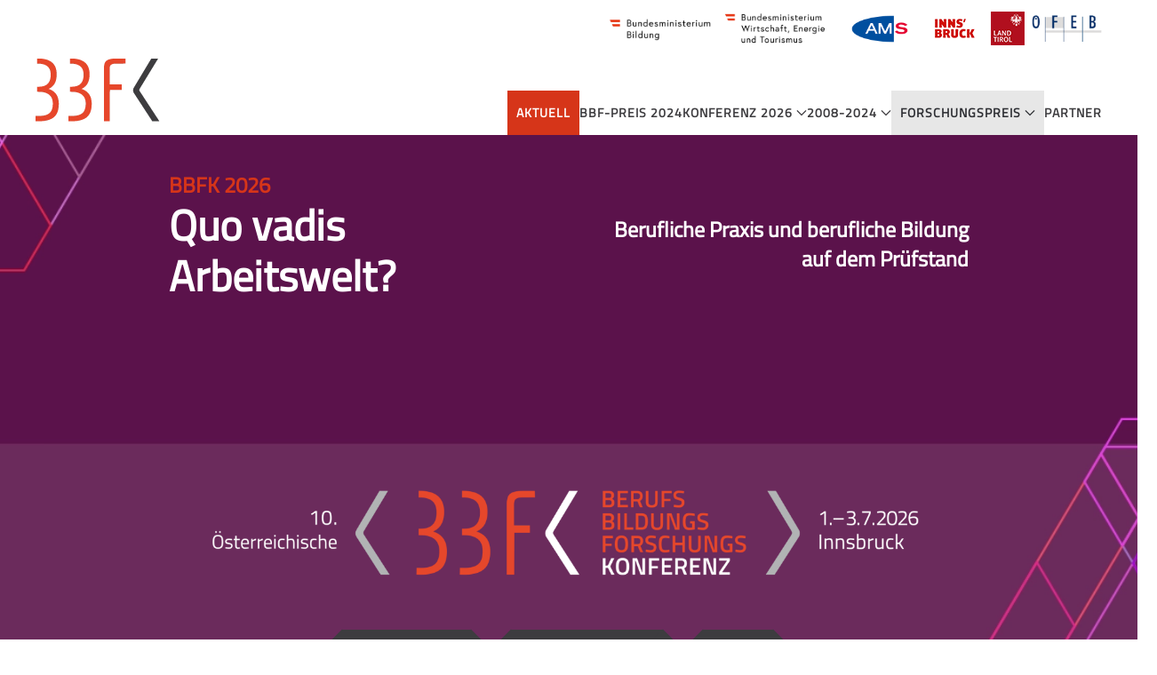

--- FILE ---
content_type: text/html; charset=utf-8
request_url: https://www.bbfk.at/rueckblick/konferenz-2012/keynotes
body_size: 12754
content:
<!DOCTYPE html>
<html lang="de-de" dir="ltr">
    <head>
        <meta name="viewport" content="width=device-width, initial-scale=1">
        <link rel="icon" href="/images/template/favicon.png" sizes="any">
                <link rel="apple-touch-icon" href="/images/template/apple-touch-icon.png">
        <meta charset="utf-8">
	<meta name="generator" content="Joomla! - Open Source Content Management">
	<title>BBFK – Keynotes 2012</title>
<link href="/media/vendor/joomla-custom-elements/css/joomla-alert.min.css?0.4.1" rel="stylesheet" data-jtaldef-processed="2.0.11"/>
	<link href="/media/system/css/joomla-fontawesome.min.css?4.5.32" rel="preload" as="style" onload="this.onload=null;this.rel='stylesheet'" data-jtaldef-processed="2.0.11"/>
	<link href="/templates/yootheme/css/theme.10.css?1762242029" rel="stylesheet" data-jtaldef-processed="2.0.11"/>
	<link href="/templates/yootheme/css/theme.update.css?4.5.32" rel="stylesheet" data-jtaldef-processed="2.0.11"/>
	<link href="/templates/yootheme/css/custom.css?4.5.32" rel="stylesheet" data-jtaldef-processed="2.0.11"/>
	<link href="/media/plg_system_jcepro/site/css/content.min.css?86aa0286b6232c4a5b58f892ce080277" rel="stylesheet" data-jtaldef-processed="2.0.11">
	<link href="/modules/mod_djimageslider/themes/default/css/djimageslider.css" rel="stylesheet" data-jtaldef-processed="2.0.11">
	<link href="/media/djextensions/magnific/magnific.css" rel="stylesheet" data-jtaldef-processed="2.0.11">
<script src="/media/vendor/jquery/js/jquery.min.js?3.7.1"></script>
	<script src="/media/legacy/js/jquery-noconflict.min.js?504da4"></script>
	<script type="application/json" class="joomla-script-options new">{"joomla.jtext":{"ERROR":"Fehler","MESSAGE":"Nachricht","NOTICE":"Hinweis","WARNING":"Warnung","JCLOSE":"Schließen","JOK":"OK","JOPEN":"Öffnen"},"system.paths":{"root":"","rootFull":"https:\/\/www.bbfk.at\/","base":"","baseFull":"https:\/\/www.bbfk.at\/"},"csrf.token":"969de937d9f3b9da3b979eccae71c1ff"}</script>
	<script src="/media/system/js/core.min.js?a3d8f8"></script>
	<script src="/media/vendor/webcomponentsjs/js/webcomponents-bundle.min.js?2.8.0" nomodule defer></script>
	<script src="/media/system/js/joomla-hidden-mail.min.js?80d9c7" type="module"></script>
	<script src="/media/system/js/messages.min.js?9a4811" type="module"></script>
	<script src="/templates/yootheme/packages/theme-cookie/app/cookie.min.js?4.5.32" defer></script>
	<script src="/templates/yootheme/vendor/assets/uikit/dist/js/uikit.min.js?4.5.32"></script>
	<script src="/templates/yootheme/vendor/assets/uikit/dist/js/uikit-icons-fuse.min.js?4.5.32"></script>
	<script src="/templates/yootheme/js/theme.js?4.5.32"></script>
	<script src="/media/djextensions/jquery-easing-1.4.1/jquery.easing.min.js"></script>
	<script src="/modules/mod_djimageslider/assets/js/slider.js?v=4.6.4"></script>
	<script src="/media/djextensions/magnific/magnific.js"></script>
	<script src="/modules/mod_djimageslider/assets/js/magnific-init.js"></script>
	<script type="application/ld+json">{"@context":"https://schema.org","@graph":[{"@type":"Organization","@id":"https://www.bbfk.at/#/schema/Organization/base","name":"BBFK","url":"https://www.bbfk.at/"},{"@type":"WebSite","@id":"https://www.bbfk.at/#/schema/WebSite/base","url":"https://www.bbfk.at/","name":"BBFK","publisher":{"@id":"https://www.bbfk.at/#/schema/Organization/base"}},{"@type":"WebPage","@id":"https://www.bbfk.at/#/schema/WebPage/base","url":"https://www.bbfk.at/rueckblick/konferenz-2012/keynotes","name":"BBFK – Keynotes 2012","isPartOf":{"@id":"https://www.bbfk.at/#/schema/WebSite/base"},"about":{"@id":"https://www.bbfk.at/#/schema/Organization/base"},"inLanguage":"de-DE"},{"@type":"Article","@id":"https://www.bbfk.at/#/schema/com_content/article/21","name":"Keynotes 2012","headline":"Keynotes 2012","inLanguage":"de-DE","image":"images/BBFK_2012/Fotos/key1.gif","isPartOf":{"@id":"https://www.bbfk.at/#/schema/WebPage/base"}}]}</script>
	<script>window.yootheme ||= {}; var $theme = yootheme.theme = {"cookie":{"mode":"notification","template":"<div class=\"tm-cookie-banner uk-section uk-section-xsmall uk-section-primary uk-position-bottom uk-position-fixed\">\n        <div class=\"uk-container uk-container-expand uk-text-center\">\n\n            <p>Unsere Website verwendet f\u00fcr Statistiken und anonymisierte Analysen ein lokal installiertes Tool. Es werden keine Daten zu einem anderen Server \u00fcbertragen. Klicken Sie auf \u201eVerstanden\u201c, um diese Information zu best\u00e4tigen. In der Datenschutzerkl\u00e4rung k\u00f6nnen Sie dieser Analyse widersprechen. <a href=\"index.php?option=com_content&amp;view=article&amp;id=176:datenschutzerklaerung&amp;catid=2:allgemein&amp;Itemid=858\">Zur Datenschutzerkl\u00e4rung<\/a><\/p>\n                            <button type=\"button\" class=\"js-accept uk-button uk-button-default uk-margin-small-left\" data-uk-toggle=\"target: !.uk-section; animation: true\">Verstanden<\/button>\n            \n            \n        <\/div>\n    <\/div>","position":"bottom"},"i18n":{"close":{"label":"Schlie\u00dfen"},"totop":{"label":"Zur\u00fcck nach oben"},"marker":{"label":"\u00d6ffnen"},"navbarToggleIcon":{"label":"Men\u00fc \u00f6ffnen"},"paginationPrevious":{"label":"Vorherige Seite"},"paginationNext":{"label":"N\u00e4chste Seite"},"searchIcon":{"toggle":"Suche \u00f6ffnen","submit":"Suche ausf\u00fchren"},"slider":{"next":"N\u00e4chste Folie","previous":"Vorherige Folie","slideX":"Folie %s","slideLabel":"%s von %s"},"slideshow":{"next":"N\u00e4chste Folie","previous":"Vorherige Folie","slideX":"Folie %s","slideLabel":"%s von %s"},"lightboxPanel":{"next":"N\u00e4chste Folie","previous":"Vorherige Folie","slideLabel":"%s von %s","close":"Schlie\u00dfen"}}};</script>
	<script>function stickyToTop() {
      var doc = document.documentElement;
      var top = (window.pageYOffset || doc.scrollTop)  - (doc.clientTop || 0);
      var stickyEl = document.getElementById('sticky-to-top');

      if (top > 200) {
          stickyEl.classList.add('sticky-to-top-class');
      } else {
          stickyEl.classList.remove('sticky-to-top-class');
      }
  }
  document.addEventListener('DOMContentLoaded', function() {
      stickyToTop();
  });

  window.addEventListener('scroll', function() {
      stickyToTop();
  });

/* Matomo */

  var _paq = window._paq = window._paq || [];
  /* tracker methods like "setCustomDimension" should be called before "trackPageView" */
  _paq.push(['trackPageView']);
  _paq.push(['enableLinkTracking']);
  (function() {
    var u="//www.bbfk.at/statistik/";
    _paq.push(['setTrackerUrl', u+'matomo.php']);
    _paq.push(['setSiteId', '1']);
    var d=document, g=d.createElement('script'), s=d.getElementsByTagName('script')[0];
    g.async=true; g.src=u+'matomo.js'; s.parentNode.insertBefore(g,s);
  })();</script>

    </head>
    <body class="">

        <div class="uk-hidden-visually uk-notification uk-notification-top-left uk-width-auto">
            <div class="uk-notification-message">
                <a href="#tm-main" class="uk-link-reset">Zum Hauptinhalt springen</a>
            </div>
        </div>

        
        
        <div class="tm-page">

                        


<header class="tm-header-mobile uk-hidden@m">


    
        <div class="uk-navbar-container">

            <div class="uk-container uk-container-expand">
                <nav class="uk-navbar" uk-navbar="{&quot;align&quot;:&quot;center&quot;,&quot;container&quot;:&quot;.tm-header-mobile&quot;,&quot;boundary&quot;:&quot;.tm-header-mobile .uk-navbar-container&quot;}">

                    
                                        <div class="uk-navbar-center">

                                                    <a href="https://www.bbfk.at/" aria-label="Zurück zur Startseite" class="uk-logo uk-navbar-item">
    <picture>
<source type="image/webp" srcset="/templates/yootheme/cache/ba/bbfk-logo-ba1df062.webp 100w, /templates/yootheme/cache/6a/bbfk-logo-6af9bbd5.webp 139w" sizes="(min-width: 100px) 100px">
<img alt="Logo: BBFK" loading="eager" src="/templates/yootheme/cache/bc/bbfk-logo-bc6bd6bc.png" width="100" height="51">
</picture></a>
                        
                        
                    </div>
                    
                                        <div class="uk-navbar-right">

                        
                                                    <a uk-toggle href="#tm-dialog-mobile" class="uk-navbar-toggle">

        
        <div uk-navbar-toggle-icon></div>

        
    </a>
                        
                    </div>
                    
                </nav>
            </div>

        </div>

    



        <div id="tm-dialog-mobile" uk-offcanvas="container: true; overlay: true" mode="slide" flip>
        <div class="uk-offcanvas-bar uk-flex uk-flex-column">

                        <button class="uk-offcanvas-close uk-close-large" type="button" uk-close uk-toggle="cls: uk-close-large; mode: media; media: @s"></button>
            
                        <div class="uk-margin-auto-bottom">
                
<div class="uk-panel" id="module-menu-dialog-mobile">

    
    
<ul class="uk-nav uk-nav-default" uk-scrollspy-nav="closest: li; scroll: true;">
    
	<li class="item-114"><a href="/aktuell" class="hervorheben">Aktuell</a></li>
	<li class="item-399"><a href="/forschungspreis/forschungspreis-2024">BBF-Preis 2024</a></li>
	<li class="item-1960 uk-parent"><a href="#">Konferenz 2026</a>
	<ul class="uk-nav-sub">

		<li class="item-2131"><a href="/konferenz-2026/beitrag-einreichen">Beitrag einreichen</a></li>
		<li class="item-1961"><a href="/konferenz-2026/programmkomitee">Programmkomitee</a></li>
		<li class="item-1979"><a href="/konferenz-2026/ort">Ort</a></li></ul></li>
	<li class="item-126 uk-active uk-parent"><a href="#">2008-2024</a>
	<ul class="uk-nav-sub">

		<li class="item-371 uk-parent"><a href="#">9. Konferenz 2024</a>
		<ul>

			<li class="item-674"><a href="/rueckblick/konferenz-2024/uebersicht">Übersicht</a></li>
			<li class="item-372"><a href="/rueckblick/konferenz-2024/thema">Thema</a></li>
			<li class="item-373 uk-parent"><a href="/rueckblick/konferenz-2024/dokumentation">Dokumentation</a>
			<ul>

				<li class="item-505"><a href="/rueckblick/konferenz-2024/dokumentation/praesentationen">Präsentationen</a></li></ul></li>
			<li class="item-374"><a href="/rueckblick/konferenz-2024/programmkomitee">Programmkomitee</a></li>
			<li class="item-376"><a href="/rueckblick/konferenz-2024/programm">Programm</a></li>
			<li class="item-377"><a href="/rueckblick/konferenz-2024/keynotes">Keynotes</a></li>
			<li class="item-489"><a href="/rueckblick/konferenz-2024/postergalerie">Postergalerie</a></li>
			<li class="item-378"><a href="/rueckblick/konferenz-2024/ort">Ort</a></li>
			<li class="item-1726"><a href="/rueckblick/konferenz-2024/meet-the-editors">Meet the Editors</a></li>
			<li class="item-2132"><a href="/rueckblick/konferenz-2024/konferenzpublikation">Konferenzpublikation</a></li></ul></li>
		<li class="item-1217 uk-parent"><a href="/rueckblick/konferenz-2021/uebersicht">7. Konferenz 2021</a>
		<ul>

			<li class="item-1219"><a href="/rueckblick/konferenz-2021/uebersicht">Übersicht</a></li>
			<li class="item-1220"><a href="/rueckblick/konferenz-2021/thema">Thema</a></li>
			<li class="item-1227"><a href="/rueckblick/konferenz-2021/programm">Programm</a></li>
			<li class="item-1230"><a href="/rueckblick/konferenz-2021/programmkomitee">Programmkomitee</a></li>
			<li class="item-1231"><a href="/rueckblick/konferenz-2021/keynotes">Keynotes</a></li>
			<li class="item-1573"><a href="/rueckblick/konferenz-2021/konferenzpublikation">Konferenzpublikation</a></li>
			<li class="item-1229"><a href="/rueckblick/konferenz-2021/postergalerie">Postergalerie</a></li></ul></li>
		<li class="item-461 uk-parent"><a href="/rueckblick/konferenz-2018/uebersicht">6. Konferenz 2018</a>
		<ul>

			<li class="item-675"><a href="/rueckblick/konferenz-2018/uebersicht">Übersicht</a></li>
			<li class="item-658"><a href="/rueckblick/konferenz-2018/thema">Thema</a></li>
			<li class="item-659"><a href="/rueckblick/konferenz-2018/dokumentation">Dokumentation</a></li>
			<li class="item-660"><a href="/rueckblick/konferenz-2018/programmkomitee">Programmkomitee</a></li>
			<li class="item-671"><a href="/rueckblick/konferenz-2018/programm">Programm</a></li>
			<li class="item-661"><a href="/rueckblick/konferenz-2018/keynotes">Keynotes</a></li>
			<li class="item-667"><a href="/rueckblick/konferenz-2018/akteurinnen-und-akteure">Akteurinnen und Akteure</a></li>
			<li class="item-676"><a href="/rueckblick/konferenz-2018/konferenzpublikation">Konferenzpublikation</a></li>
			<li class="item-670"><a href="/rueckblick/konferenz-2018/postergalerie">Postergalerie</a></li>
			<li class="item-677"><a href="/rueckblick/konferenz-2018/partner">Partner</a></li></ul></li>
		<li class="item-370 uk-parent"><a href="/rueckblick/konferenz-2016/uebersicht">5. Konferenz 2016</a>
		<ul>

			<li class="item-396"><a href="/rueckblick/konferenz-2016/uebersicht">Übersicht</a></li>
			<li class="item-121"><a href="/rueckblick/konferenz-2016/thema">Thema</a></li>
			<li class="item-281 uk-parent"><a href="/rueckblick/konferenz-2016/dokumentation">Dokumentation</a>
			<ul>

				<li class="item-284"><a href="/rueckblick/konferenz-2016/dokumentation">Konferenz-Doku</a></li>
				<li class="item-286"><a href="/rueckblick/konferenz-2016/dokumentation/praesentationen">Präsentationen</a></li>
				<li class="item-283"><a href="/rueckblick/konferenz-2016/dokumentation/fotos">Fotos</a></li>
				<li class="item-285"><a href="/rueckblick/konferenz-2016/dokumentation/videos">Videos</a></li>
				<li class="item-289"><a href="/rueckblick/konferenz-2016/programm/programm-im-detail">Programm im Detail</a></li>
				<li class="item-288"><a href="/rueckblick/konferenz-2016/programm/expertinnen-runde">ExpertInnen-Runde</a></li>
				<li class="item-268"><a href="/rueckblick/konferenz-2016/dokumentation/postergalerie">Postergalerie</a></li></ul></li>
			<li class="item-122"><a href="/rueckblick/konferenz-2016/programmkomitee">Programmkomitee</a></li>
			<li class="item-239 uk-parent"><a href="/rueckblick/konferenz-2016/programm">Programm</a>
			<ul>

				<li class="item-243"><a href="/rueckblick/konferenz-2016/programm/programm-im-detail">Programm im Detail</a></li>
				<li class="item-242"><a href="/rueckblick/konferenz-2016/programm/autorinnen-und-autoren">Autorinnen und Autoren</a></li>
				<li class="item-241"><a href="/rueckblick/konferenz-2016/programm/abstracts">Abstracts</a></li>
				<li class="item-244"><a href="/rueckblick/konferenz-2016/keynotes">Keynotes</a></li>
				<li class="item-246"><a href="/rueckblick/konferenz-2016/programm/expertinnen-runde">EXPERTINNEN-RUNDE</a></li>
				<li class="item-124"><a href="/rueckblick/konferenz-2016/programm/im-detail">Programm und Räume </a></li></ul></li>
			<li class="item-125"><a href="/rueckblick/konferenz-2016/keynotes">Keynotes</a></li>
			<li class="item-287"><a href="/rueckblick/konferenz-2016/programm/autorinnen-und-autoren">Akteurinnen und Akteure</a></li>
			<li class="item-290"><a href="/rueckblick/konferenz-2016/konferenzpublikation">Konferenzpublikation</a></li>
			<li class="item-425"><a href="/rueckblick/konferenz-2016/dokumentation/postergalerie">Postergalerie</a></li>
			<li class="item-397"><a href="/rueckblick/konferenz-2016/partner">Partner</a></li></ul></li>
		<li class="item-129 uk-parent"><a href="/rueckblick/konferenz-2014/uebersicht">4. Konferenz 2014</a>
		<ul>

			<li class="item-143"><a href="/rueckblick/konferenz-2014/uebersicht">Übersicht</a></li>
			<li class="item-144"><a href="/rueckblick/konferenz-2014/thema">Thema</a></li>
			<li class="item-145"><a href="/rueckblick/konferenz-2014/keynotes">Keynotes</a></li>
			<li class="item-146"><a href="/rueckblick/konferenz-2014/dokumentation">Dokumentation</a></li></ul></li>
		<li class="item-130 uk-active uk-parent"><a href="/rueckblick/konferenz-2012/uebersicht">3. Konferenz 2012</a>
		<ul>

			<li class="item-165"><a href="/rueckblick/konferenz-2012/uebersicht">Übersicht</a></li>
			<li class="item-166"><a href="/rueckblick/konferenz-2012/thema">Thema</a></li>
			<li class="item-167 uk-active"><a href="/rueckblick/konferenz-2012/keynotes">Keynotes</a></li>
			<li class="item-168"><a href="/rueckblick/konferenz-2012/dokumentation">Dokumentation</a></li></ul></li>
		<li class="item-131 uk-parent"><a href="/rueckblick/konferenz-2010/uebersicht">2. Konferenz 2010</a>
		<ul>

			<li class="item-161"><a href="/rueckblick/konferenz-2010/uebersicht">Übersicht</a></li>
			<li class="item-162"><a href="/rueckblick/konferenz-2010/thema">Thema</a></li>
			<li class="item-163"><a href="/rueckblick/konferenz-2010/keynotes">Keynotes</a></li>
			<li class="item-164"><a href="/rueckblick/konferenz-2010/dokumentation">Dokumentation</a></li></ul></li>
		<li class="item-132 uk-parent"><a href="/rueckblick/konferenz-2008/uebersicht">1. Konferenz 2008</a>
		<ul>

			<li class="item-157"><a href="/rueckblick/konferenz-2008/uebersicht">Übersicht</a></li>
			<li class="item-158"><a href="/rueckblick/konferenz-2008/thema">Thema</a></li>
			<li class="item-159"><a href="/rueckblick/konferenz-2008/keynotes">Keynotes</a></li>
			<li class="item-160"><a href="/rueckblick/konferenz-2008/dokumentation">Dokumentation</a></li></ul></li></ul></li>
	<li class="item-127 uk-parent"><a href="#">Forschungspreis</a>
	<ul class="uk-nav-sub">

		<li class="item-1414"><a href="/forschungspreis/forschungspreis-2024">Forschungspreis 2024</a></li>
		<li class="item-1018"><a href="/forschungspreis/forschungspreis-2022">Forschungspreis 2022</a></li>
		<li class="item-727"><a href="/forschungspreis/forschungspreis-2020">Forschungspreis 2020</a></li>
		<li class="item-442"><a href="/forschungspreis/forschungspreis-2018">Forschungspreis 2018</a></li>
		<li class="item-207"><a href="/forschungspreis/forschungspreis-2016">Forschungspreis 2016</a></li>
		<li class="item-156"><a href="/forschungspreis/forschungspreis-2014">Forschungspreis 2014</a></li>
		<li class="item-155"><a href="/forschungspreis/forschungspreis-2012">Forschungspreis 2012</a></li>
		<li class="item-147"><a href="/forschungspreis/forschungspreis-2010">Forschungspreis 2010</a></li>
		<li class="item-154"><a href="/forschungspreis/forschungspreis-2008">Forschungspreis 2008</a></li></ul></li>
	<li class="item-128"><a href="/partner">Partner</a></li></ul>

</div>

            </div>
            
            
        </div>
    </div>
    
    
    

</header>


<div class="tm-toolbar tm-toolbar-default uk-visible@m">
    <div class="uk-container uk-flex uk-flex-middle">

        
                <div class="uk-margin-auto-left">
            <div class="uk-grid-medium uk-child-width-auto uk-flex-middle" uk-grid="margin: uk-margin-small-top">
                <div>
<div class="uk-panel partnerlogo-toolbar" id="module-118">

    
    
<div class="uk-margin-remove-last-child custom" ><p class="slider-logos"><a href="https://www.bmbwf.gv.at/" target="_blank" rel="noopener" title="BMBWF"><img src="/images/template/BMB-logo.png" alt="BMB" width="128" height="35" /></a> <a href="https://www.bmaw.gv.at/" target="_blank" rel="noopener" title="BMAW"><img src="/images/template/BMWET-Logo.png" alt="BMWET" width="126" height="46" /></a> <a href="https://www.ams.at" target="_blank" rel="noopener" title="AMS"><img src="/images/template/Logo_inkl_Schutzzone___RGB___AMS_ohne_Textzusatz.png" alt="AMS" width="86" height="53" style="margin-right: 12px; margin-left: 10px;" /></a><a href="https://www.innsbruck.info/" target="_blank" rel="noopener"><img src="/images/template/innsbruck-logo.png" alt="Innsbruck Logo" width="58" height="38" style="margin-right: 10px;" /></a>&nbsp;<a href="https://www.tirol.gv.at/" target="_blank" rel="noopener"><img src="/images/template/land-tirol-logo.png" alt="Land Tirol" width="38" height="38" /></a> &nbsp;&nbsp; <a href="https://www.oefeb.at/" target="_blank" rel="noopener"><img src="/images/template/logo-oefeb.png" alt="ÖFEB" width="79" height="30" /></a></p></div>

</div>
</div>
            </div>
        </div>
        
    </div>
</div>

<header class="tm-header uk-visible@m">



        <div uk-sticky media="@m" show-on-up animation="uk-animation-slide-top" cls-active="uk-navbar-sticky" sel-target=".uk-navbar-container">
    
        <div class="uk-navbar-container">

            <div class="uk-container">
                <nav class="uk-navbar" uk-navbar="{&quot;align&quot;:&quot;center&quot;,&quot;container&quot;:&quot;.tm-header &gt; [uk-sticky]&quot;,&quot;boundary&quot;:&quot;.tm-header .uk-navbar-container&quot;}">

                                        <div class="uk-navbar-left ">

                                                    <a href="https://www.bbfk.at/" aria-label="Zurück zur Startseite" class="uk-logo uk-navbar-item">
    <picture>
<source type="image/webp" srcset="/templates/yootheme/cache/ea/bbfk-logo-ead06ffd.webp 140w" sizes="(min-width: 140px) 140px">
<img alt="Logo: BBFK" loading="eager" src="/templates/yootheme/cache/9e/bbfk-logo-9ef18884.png" width="140" height="71">
</picture></a>
                        
                        
                        
                    </div>
                    
                    
                                        <div class="uk-navbar-right">

                                                    
<ul class="uk-navbar-nav" uk-scrollspy-nav="closest: li; scroll: true; target: &gt; * &gt; a[href];">
    
	<li class="item-114"><a href="/aktuell" class="hervorheben">Aktuell</a></li>
	<li class="item-399"><a href="/forschungspreis/forschungspreis-2024">BBF-Preis 2024</a></li>
	<li class="item-1960 uk-parent"><a href="#">Konferenz 2026 <span uk-navbar-parent-icon></span></a>
	<div class="uk-drop uk-navbar-dropdown"><div><ul class="uk-nav uk-navbar-dropdown-nav">

		<li class="item-2131"><a href="/konferenz-2026/beitrag-einreichen">Beitrag einreichen</a></li>
		<li class="item-1961"><a href="/konferenz-2026/programmkomitee">Programmkomitee</a></li>
		<li class="item-1979"><a href="/konferenz-2026/ort">Ort</a></li></ul></div></div></li>
	<li class="item-126 uk-active uk-parent"><a href="#">2008-2024 <span uk-navbar-parent-icon></span></a>
	<div class="uk-drop uk-navbar-dropdown" pos="bottom-center" stretch="x" boundary=".tm-header .uk-navbar"><div class="uk-grid-margin uk-container"><div class="uk-grid tm-grid-expand" uk-grid>
<div class="uk-width-1-2@s uk-width-1-5@m">
    
        
            
            
            
                
                    
<div>
    
    
        
        <ul class="uk-margin-remove-bottom uk-nav uk-nav-default">                                <li class="uk-nav-header"><strong>9. Konferenz 2024</strong></li>
                                            <li class="el-item ">
<a class="el-link" href="/rueckblick/konferenz-2024/uebersicht">
    
        
                    Übersicht        
    
</a></li>
                                            <li class="el-item ">
<a class="el-link" href="/rueckblick/konferenz-2024/thema">
    
        
                    Thema        
    
</a></li>
                                            <li class="el-item ">
<a class="el-link" href="/rueckblick/konferenz-2024/dokumentation">
    
        
                    Dokumentation        
    
</a></li>
                                            <li class="el-item ">
<a class="el-link" href="/rueckblick/konferenz-2024/programmkomitee">
    
        
                    Programmkomitee        
    
</a></li>
                                            <li class="el-item ">
<a class="el-link" href="/rueckblick/konferenz-2024/programm">
    
        
                    Programm        
    
</a></li>
                                            <li class="el-item ">
<a class="el-link" href="/rueckblick/konferenz-2024/keynotes">
    
        
                    Keynotes        
    
</a></li>
                                            <li class="el-item ">
<a class="el-link" href="/rueckblick/konferenz-2024/postergalerie">
    
        
                    Postergalerie        
    
</a></li>
                                            <li class="el-item ">
<a class="el-link" href="/rueckblick/konferenz-2024/ort">
    
        
                    Ort        
    
</a></li>
                                            <li class="el-item ">
<a class="el-link" href="/rueckblick/konferenz-2024/meet-the-editors">
    
        
                    Meet the Editors        
    
</a></li>
                                            <li class="el-item ">
<a class="el-link" href="/rueckblick/konferenz-2024/konferenzpublikation">
    
        
                    Konferenzpublikation        
    
</a></li>
                            </ul>
        
    
    
</div>
                
            
        
    
</div>
<div class="uk-width-1-2@s uk-width-1-5@m">
    
        
            
            
            
                
                    
<div>
    
    
        
        <ul class="uk-margin-remove-bottom uk-nav uk-nav-default">                                <li class="uk-nav-header"><strong>8. Konferenz 2022</strong></li>
                                            <li class="el-item ">
<a class="el-link" href="/rueckblick/konferenz-2022/uebersicht">
    
        
                    Übersicht        
    
</a></li>
                                            <li class="el-item ">
<a class="el-link" href="/rueckblick/konferenz-2022/thema">
    
        
                    Thema        
    
</a></li>
                                            <li class="el-item ">
<a class="el-link" href="/rueckblick/konferenz-2022/dokumentation">
    
        
                    Dokumentation        
    
</a></li>
                                            <li class="el-item ">
<a class="el-link" href="/rueckblick/konferenz-2022/programmkomitee">
    
        
                    Programmkomitee        
    
</a></li>
                                            <li class="el-item ">
<a class="el-link" href="/rueckblick/konferenz-2022/programm-2022">
    
        
                    Programm        
    
</a></li>
                                            <li class="el-item ">
<a class="el-link" href="/rueckblick/konferenz-2022/keynotes">
    
        
                    Keynotes        
    
</a></li>
                                            <li class="el-item ">
<a class="el-link" href="/rueckblick/konferenz-2022/postergalerie">
    
        
                    Postergalerie        
    
</a></li>
                                            <li class="el-item ">
<a class="el-link" href="/rueckblick/konferenz-2022/ort">
    
        
                    Ort        
    
</a></li>
                                            <li class="el-item ">
<a class="el-link" href="/rueckblick/konferenz-2022/konferenzpublikation">
    
        
                    Konferenzpublikation        
    
</a></li>
                            </ul>
        
    
    
</div>
<div>
    
    
        
        <ul class="uk-margin-remove-bottom uk-nav uk-nav-default">                                <li class="uk-nav-header"><strong>7. Konferenz 2021</strong></li>
                                            <li class="el-item ">
<a class="el-link" href="/rueckblick/konferenz-2021/uebersicht">
    
        
                    Übersicht        
    
</a></li>
                                            <li class="el-item ">
<a class="el-link" href="/rueckblick/konferenz-2021/thema">
    
        
                    Thema        
    
</a></li>
                                            <li class="el-item ">
<a class="el-link" href="/rueckblick/konferenz-2021/programm">
    
        
                    Programm        
    
</a></li>
                                            <li class="el-item ">
<a class="el-link" href="/rueckblick/konferenz-2021/programmkomitee">
    
        
                    Programmkomitee        
    
</a></li>
                                            <li class="el-item ">
<a class="el-link" href="/rueckblick/konferenz-2021/keynotes">
    
        
                    Keynotes        
    
</a></li>
                                            <li class="el-item ">
<a class="el-link" href="/rueckblick/konferenz-2021/konferenzpublikation">
    
        
                    Konferenzpublikation        
    
</a></li>
                                            <li class="el-item ">
<a class="el-link" href="/rueckblick/konferenz-2021/postergalerie">
    
        
                    Postergalerie        
    
</a></li>
                            </ul>
        
    
    
</div>
                
            
        
    
</div>
<div class="uk-width-1-3@s uk-width-1-5@m">
    
        
            
            
            
                
                    
<div>
    
    
        
        <ul class="uk-margin-remove-bottom uk-nav uk-nav-default">                                <li class="uk-nav-header"><strong>6. Konferenz 2018</strong></li>
                                            <li class="el-item ">
<a class="el-link" href="/rueckblick/konferenz-2018/uebersicht">
    
        
                    Übersicht        
    
</a></li>
                                            <li class="el-item ">
<a class="el-link" href="/rueckblick/konferenz-2018/thema">
    
        
                    Thema        
    
</a></li>
                                            <li class="el-item ">
<a class="el-link" href="/rueckblick/konferenz-2018/dokumentation">
    
        
                    Dokumentation        
    
</a></li>
                                            <li class="el-item ">
<a class="el-link" href="/rueckblick/konferenz-2018/programmkomitee">
    
        
                    Programmkomitee        
    
</a></li>
                                            <li class="el-item ">
<a class="el-link" href="/rueckblick/konferenz-2018/programm">
    
        
                    Programm        
    
</a></li>
                                            <li class="el-item ">
<a class="el-link" href="/rueckblick/konferenz-2018/keynotes">
    
        
                    Keynotes        
    
</a></li>
                                            <li class="el-item ">
<a class="el-link" href="/rueckblick/konferenz-2018/akteurinnen-und-akteure">
    
        
                    Akteurinnen und Akteure        
    
</a></li>
                                            <li class="el-item ">
<a class="el-link" href="/rueckblick/konferenz-2018/konferenzpublikation">
    
        
                    Konferenzpublikation        
    
</a></li>
                                            <li class="el-item ">
<a class="el-link" href="/rueckblick/konferenz-2018/postergalerie">
    
        
                    Postergalerie        
    
</a></li>
                                            <li class="el-item ">
<a class="el-link" href="/rueckblick/konferenz-2018/partner">
    
        
                    Partner        
    
</a></li>
                            </ul>
        
    
    
</div>
                
            
        
    
</div>
<div class="uk-width-1-3@s uk-width-1-5@m">
    
        
            
            
            
                
                    
<div>
    
    
        
        <ul class="uk-margin-remove-bottom uk-nav uk-nav-default">                                <li class="uk-nav-header"><strong>5. Konferenz 2016</strong></li>
                                            <li class="el-item ">
<a class="el-link" href="/rueckblick/konferenz-2016/uebersicht">
    
        
                    Übersicht        
    
</a></li>
                                            <li class="el-item ">
<a class="el-link" href="/rueckblick/konferenz-2016/thema">
    
        
                    Thema        
    
</a></li>
                                            <li class="el-item ">
<a class="el-link" href="/rueckblick/konferenz-2016/dokumentation">
    
        
                    Dokumentation        
    
</a></li>
                                            <li class="el-item ">
<a class="el-link" href="/rueckblick/konferenz-2016/programmkomitee">
    
        
                    Programmkomitee        
    
</a></li>
                                            <li class="el-item ">
<a class="el-link" href="/rueckblick/konferenz-2016/programm">
    
        
                    Programm        
    
</a></li>
                                            <li class="el-item ">
<a class="el-link" href="/rueckblick/konferenz-2016/keynotes">
    
        
                    Keynotes        
    
</a></li>
                                            <li class="el-item ">
<a class="el-link" href="/rueckblick/konferenz-2016/programm/autorinnen-und-autoren">
    
        
                    Akteurinnen und Akteure        
    
</a></li>
                                            <li class="el-item ">
<a class="el-link" href="/rueckblick/konferenz-2016/konferenzpublikation">
    
        
                    Konferenzpublikation        
    
</a></li>
                                            <li class="el-item ">
<a class="el-link" href="/rueckblick/konferenz-2016/dokumentation/postergalerie">
    
        
                    Postergalerie        
    
</a></li>
                                            <li class="el-item ">
<a class="el-link" href="/rueckblick/konferenz-2016/partner">
    
        
                    Partner        
    
</a></li>
                            </ul>
        
    
    
</div>
<div>
    
    
        
        <ul class="uk-margin-remove-bottom uk-nav uk-nav-default">                                <li class="uk-nav-header"><strong>4. Konferenz 2014</strong></li>
                                            <li class="el-item ">
<a class="el-link" href="/rueckblick/konferenz-2014/uebersicht">
    
        
                    Übersicht        
    
</a></li>
                                            <li class="el-item ">
<a class="el-link" href="/rueckblick/konferenz-2014/thema">
    
        
                    Thema        
    
</a></li>
                                            <li class="el-item ">
<a class="el-link" href="/rueckblick/konferenz-2014/keynotes">
    
        
                    Keynotes        
    
</a></li>
                                            <li class="el-item ">
<a class="el-link" href="/rueckblick/konferenz-2014/dokumentation">
    
        
                    Dokumentation        
    
</a></li>
                            </ul>
        
    
    
</div>
                
            
        
    
</div>
<div class="uk-width-1-3@s uk-width-1-5@m">
    
        
            
            
            
                
                    
<div>
    
    
        
        <ul class="uk-margin-remove-bottom uk-nav uk-nav-default">                                <li class="uk-nav-header"><strong>3. Konferenz 2012</strong></li>
                                            <li class="el-item ">
<a class="el-link" href="/rueckblick/konferenz-2012/uebersicht">
    
        
                    Übersicht        
    
</a></li>
                                            <li class="el-item ">
<a class="el-link" href="/rueckblick/konferenz-2012/thema">
    
        
                    Thema        
    
</a></li>
                                            <li class="el-item uk-active">
<a class="el-link" href="/rueckblick/konferenz-2012/keynotes">
    
        
                    Keynotes        
    
</a></li>
                                            <li class="el-item ">
<a class="el-link" href="/rueckblick/konferenz-2012/dokumentation">
    
        
                    Dokumentation        
    
</a></li>
                            </ul>
        
    
    
</div>
<div>
    
    
        
        <ul class="uk-margin-remove-bottom uk-nav uk-nav-default">                                <li class="uk-nav-header"><strong>2. Konferenz 2010</strong></li>
                                            <li class="el-item ">
<a class="el-link" href="/rueckblick/konferenz-2010/uebersicht">
    
        
                    Übersicht        
    
</a></li>
                                            <li class="el-item ">
<a class="el-link" href="/rueckblick/konferenz-2010/thema">
    
        
                    Thema        
    
</a></li>
                                            <li class="el-item ">
<a class="el-link" href="/rueckblick/konferenz-2010/keynotes">
    
        
                    Keynotes        
    
</a></li>
                                            <li class="el-item ">
<a class="el-link" href="/rueckblick/konferenz-2010/dokumentation">
    
        
                    Dokumentation        
    
</a></li>
                            </ul>
        
    
    
</div>
<div>
    
    
        
        <ul class="uk-margin-remove-bottom uk-nav uk-nav-default">                                <li class="uk-nav-header"><strong>1. Konferenz 2008</strong></li>
                                            <li class="el-item ">
<a class="el-link" href="/rueckblick/konferenz-2008/uebersicht">
    
        
                    Übersicht        
    
</a></li>
                                            <li class="el-item ">
<a class="el-link" href="/rueckblick/konferenz-2008/thema">
    
        
                    Thema        
    
</a></li>
                                            <li class="el-item ">
<a class="el-link" href="/rueckblick/konferenz-2008/keynotes">
    
        
                    Keynotes        
    
</a></li>
                                            <li class="el-item ">
<a class="el-link" href="/rueckblick/konferenz-2008/dokumentation">
    
        
                    Dokumentation        
    
</a></li>
                            </ul>
        
    
    
</div>
                
            
        
    
</div></div></div></div></li>
	<li class="item-127 uk-parent"><a href="#">Forschungspreis <span uk-navbar-parent-icon></span></a>
	<div class="uk-drop uk-navbar-dropdown"><div><ul class="uk-nav uk-navbar-dropdown-nav">

		<li class="item-1414"><a href="/forschungspreis/forschungspreis-2024">Forschungspreis 2024</a></li>
		<li class="item-1018"><a href="/forschungspreis/forschungspreis-2022">Forschungspreis 2022</a></li>
		<li class="item-727"><a href="/forschungspreis/forschungspreis-2020">Forschungspreis 2020</a></li>
		<li class="item-442"><a href="/forschungspreis/forschungspreis-2018">Forschungspreis 2018</a></li>
		<li class="item-207"><a href="/forschungspreis/forschungspreis-2016">Forschungspreis 2016</a></li>
		<li class="item-156"><a href="/forschungspreis/forschungspreis-2014">Forschungspreis 2014</a></li>
		<li class="item-155"><a href="/forschungspreis/forschungspreis-2012">Forschungspreis 2012</a></li>
		<li class="item-147"><a href="/forschungspreis/forschungspreis-2010">Forschungspreis 2010</a></li>
		<li class="item-154"><a href="/forschungspreis/forschungspreis-2008">Forschungspreis 2008</a></li></ul></div></div></li>
	<li class="item-128"><a href="/partner">Partner</a></li></ul>

                        
                                                    
                        
                    </div>
                    
                </nav>
            </div>

        </div>

        </div>
    







</header>

            
            <div id="module-120" class="builder"><!-- Builder #module-120 -->
<div class="uk-section-default">
        <div data-src="/templates/yootheme/cache/12/header_start_bbfk2026-12b5d912.png" data-sources="[{&quot;type&quot;:&quot;image\/webp&quot;,&quot;srcset&quot;:&quot;\/templates\/yootheme\/cache\/61\/header_start_bbfk2026-61f2dc4d.webp 768w, \/component\/ajax\/?p=image&amp;src=%7B%22file%22%3A%22images%2Ftemplate%2Fheader_start_bbfk2026.png%22%2C%22type%22%3A%22webp%2C100%22%2C%22thumbnail%22%3A%221024%2C200%2C%22%7D&amp;hash=9cb0504a 1024w, \/templates\/yootheme\/cache\/d6\/header_start_bbfk2026-d61f371f.webp 1366w, \/component\/ajax\/?p=image&amp;src=%7B%22file%22%3A%22images%2Ftemplate%2Fheader_start_bbfk2026.png%22%2C%22type%22%3A%22webp%2C100%22%2C%22thumbnail%22%3A%221600%2C313%2C%22%7D&amp;hash=655b3f3c 1600w, \/templates\/yootheme\/cache\/90\/header_start_bbfk2026-90e3a892.webp 1920w, \/templates\/yootheme\/cache\/8d\/header_start_bbfk2026-8d21eff4.webp 2560w&quot;,&quot;sizes&quot;:&quot;(max-aspect-ratio: 2560\/500) 512vh&quot;}]" uk-img class="uk-background-norepeat uk-background-cover uk-background-center-center uk-section uk-section-small" style="background-color: #113B5A;">    
        
        
        
            
                                <div class="uk-container uk-container-small">                
                    <div class="uk-grid tm-grid-expand uk-grid-margin" uk-grid>
<div class="uk-width-1-2@m">
    
        
            
            
            
                
                    
<div class="uk-h3 uk-text-primary uk-margin-remove-bottom">        <strong>BBFK 2026</strong>    </div>
<div class="uk-heading-small uk-font-secondary uk-text-warning uk-margin-remove-top">        <p><span data-olk-copy-source="MessageBody">Quo vadis Arbeitswelt?</span></p>    </div>
                
            
        
    
</div>
<div class="uk-grid-item-match uk-flex-middle uk-width-1-2@m">
    
        
            
            
                        <div class="uk-panel uk-width-1-1">            
                
                    
<div class="uk-h3 uk-font-secondary uk-text-warning uk-text-right@s">        <span data-olk-copy-source="MessageBody">Berufliche Praxis und berufliche Bildung auf dem Prüfstand</span>    </div>
                
                        </div>            
        
    
</div></div><div class="uk-grid tm-grid-expand uk-child-width-1-1 uk-margin-xlarge">
<div class="uk-grid-item-match uk-flex-middle uk-width-1-1">
    
        
            
            
                        <div class="uk-panel uk-width-1-1">            
                
                    
<div>
        <picture>
<source type="image/webp" srcset="/templates/yootheme/cache/53/Logo_BBFK10_2026DatumOrt_neg02-53ce54a2.webp 768w, /templates/yootheme/cache/89/Logo_BBFK10_2026DatumOrt_neg02-899cb55b.webp 1024w, /templates/yootheme/cache/77/Logo_BBFK10_2026DatumOrt_neg02-7760dc1f.webp 1366w, /templates/yootheme/cache/e9/Logo_BBFK10_2026DatumOrt_neg02-e942380f.webp 1600w, /templates/yootheme/cache/ec/Logo_BBFK10_2026DatumOrt_neg02-ec83187e.webp 1920w, /templates/yootheme/cache/35/Logo_BBFK10_2026DatumOrt_neg02-3586343a.webp 2245w" sizes="(min-width: 2245px) 2245px">
<img src="/templates/yootheme/cache/50/Logo_BBFK10_2026DatumOrt_neg02-50c7cf5e.png" width="2245" height="473" class="el-image" alt="9. österreichische Berufsbildungsforschungskonferenz am 3.-5.07.2024 in Innsbruck" loading="lazy">
</picture>    
    
</div>
                
                        </div>            
        
    
</div></div>
                                </div>                
            
        
        </div>
    
</div></div><div id="module-121" class="builder"><!-- Builder #module-121 -->
<div class="uk-section-default uk-section uk-padding-remove-vertical">
    
        
        
        
            
                                <div class="uk-container">                
                    <div class="uk-grid tm-grid-expand uk-child-width-1-1 uk-grid-margin">
<div class="uk-width-1-1">
    
        
            
            
            
                
                    
<div class="button-eckig uk-position-relative uk-text-center" style="top: -20px;">
    <ul class="uk-margin-remove-bottom uk-subnav  uk-subnav-pill uk-flex-center" uk-margin>        <li class="el-item ">
    <a class="el-link" href="/konferenz-2026/beitrag-einreichen">Call for Papers</a></li>
        <li class="el-item ">
    <a class="el-link" href="/konferenz-2026/programmkomitee">Programmkomitee</a></li>
        <li class="el-item ">
    <a class="el-link" href="/konferenz-2026/ort">Ort</a></li>
        </ul>
</div>
                
            
        
    
</div></div>
                                </div>                
            
        
    
</div></div><div id="module-119" class="builder"><!-- Builder #module-119 -->
<div class="uk-section-default uk-section uk-section-xsmall uk-padding-remove-bottom">
    
        
        
        
            
                                <div class="uk-container uk-container-small">                
                    <div class="uk-grid tm-grid-expand uk-child-width-1-1 uk-grid-margin">
<div class="uk-width-1-1">
    
        
            
            
            
                
                    

<nav aria-label="Breadcrumb">
    <ul class="uk-breadcrumb uk-margin-remove-bottom" vocab="https://schema.org/" typeof="BreadcrumbList">
    
            <li property="itemListElement" typeof="ListItem">            <a href="#" property="item" typeof="WebPage"><span property="name">2008-2024</span></a>
            <meta property="position" content="1">
            </li>    
            <li property="itemListElement" typeof="ListItem">            <a href="/rueckblick/konferenz-2012/uebersicht" property="item" typeof="WebPage"><span property="name">3. Konferenz 2012</span></a>
            <meta property="position" content="2">
            </li>    
            <li property="itemListElement" typeof="ListItem">            <span property="name" aria-current="page">Keynotes</span>            <meta property="position" content="3">
            </li>    
    </ul>
</nav>

                
            
        
    
</div></div>
                                </div>                
            
        
    
</div></div>

            <main id="tm-main"  class="tm-main uk-section uk-section-default uk-section-xsmall" uk-height-viewport="expand: true">

                                <div class="uk-container uk-container-small">

                    
                    <div class="uk-grid uk-grid-small" uk-grid>
                        <div class="uk-width-expand@s">

                    
                            
                
                <div id="system-message-container" aria-live="polite"></div>

                <article id="article-21" class="uk-article" data-permalink="https://www.bbfk.at/rueckblick/konferenz-2012/keynotes" typeof="Article" vocab="https://schema.org/">

    <meta property="name" content="Keynotes 2012">
    <meta property="author" typeof="Person" content="Sigrid Gramlinger">
    <meta property="dateModified" content="2015-11-05T14:00:43+01:00">
    <meta property="datePublished" content="2015-10-19T06:59:26+02:00">
    <meta class="uk-margin-remove-adjacent" property="articleSection" content="3. Konferenz 2012">

    
    
                        
                    <h1 property="headline" class="uk-margin-top uk-margin-remove-bottom uk-article-title">
                Keynotes 2012            </h1>
        
        
        
        
            
            
    <div class="uk-text-center uk-margin-small-top" property="image" typeof="ImageObject">
        <meta property="url" content="https://www.bbfk.at/images/BBFK_2012/Fotos/key1.gif">
                    <img loading="lazy" alt class="left uk-object-cover" width="600" height="600" style="aspect-ratio: 600 / 600" src="/images/BBFK_2012/Fotos/key1.gif">            </div>

    
            
        
        
                <div  class="uk-margin-medium-top" property="text">

            
                            <p><strong>Marius Busemeyer, Universit&auml;t Konstanz<br /></strong>Marius Busemeyer (*1978) ist Inhaber des Lehrstuhls f&uuml;r Politikwissenschaft, insbesondere Policy-Analyse und Politische Theorie, an der Universit&auml;t Konstanz. Busemeyer studierte Politik-, Wirtschafts- und Rechtswissenschaften an der Universit&auml;t Heidelberg, wo er 2006 mit einer Arbeit zur vergleichenden Untersuchung von Bildungsausgaben promovierte. Von 2003 bis 2005 war er McCloy-Stipendiat der Studienstiftung des Deutschen Volkes und erwarb einen Master-Abschluss in Verwaltungswissenschaften an der Harvard Kennedy School. Von 2006 bis 2010 war er wissenschaftlicher Mitarbeiter am K&ouml;lner Max-Planck-Institut f&uuml;r Gesellschaftsforschung mit den Forschungsschwerpunkten vergleichende politische &Ouml;konomie, Wohlfahrtsstaaten, Staatsfinanzen, sozialdemokratische Parteien und Theorien des institutionellen Wandels. 2010 wurde ihm von der Universit&auml;t K&ouml;ln die Venia Legendi f&uuml;r das Fach Politikwissenschaft verliehen. Ebenfalls 2010 wurde Busemeyer in das Emmy-Noether-Programm der Deutschen Forschungsgemeinschaft aufgenommen. Die Emmy-Noether-Gruppe "The Politics of Education and Training Reforms in Western Welfare States&rdquo; nahm zum 1. Januar 2011 ihre Arbeit auf.</p>
<p>&nbsp;</p>
<p><strong>Kjell Rubenson, University of British Columbia</strong></p>
<p><img src="/images/BBFK_2012/Fotos/key2.gif" alt="key2" width="138" height="180" style="float: left;" /></p>
<p>&nbsp;Kjell Rubenson had the first chair in Sweden in adult education before coming to &nbsp;Canada where he is a professor of adult education at the University of British Columbia &nbsp;and &nbsp;co-director of the Centre for Policy Studies in Higher Education and Training. He &nbsp;has &nbsp;been the research supervisor for several large national and international projects &nbsp;that have addressed structures, polices and outcomes of adult education and lifelong &nbsp;learning with a particular focus on the relationship between work and adult learning &nbsp;and education. He is the founding president of the European Society for the Study of &nbsp;Education of Adults.</p>
<h4>&nbsp;</h4>
<h4>&nbsp;</h4>
<p><strong>Elsbeth Stern, ETH Z&uuml;rich</strong></p>
<p><img src="/images/BBFK_2012/Fotos/key3.gif" alt="key3" width="145" height="180" style="float: left;" /></p>
<p>&nbsp;Elsbeth Stern ist Professorin f&uuml;r Psychologie und leitet an der Eidgen&ouml;ssischen &nbsp;Technischen Hochschule Z&uuml;rich den Arbeitsbereich Lehr- und Lernforschung. Sie &nbsp;besch&auml;ftigt sich mit dem Erwerb, der Ver&auml;nderung und der Nutzung von Wissen in &nbsp;unterschiedlichen Bereichen.</p> 
            
        </div>
        
        
        
        
        
        
        
    
</article>

                
                                                </div>

                        
<aside id="tm-sidebar" class="tm-sidebar uk-width-1-3@s uk-flex-first@s">
    
<div class="uk-panel" id="module-122">

    
    
<ul class="uk-nav uk-nav-default">
    
	<li class="item-165"><a href="/rueckblick/konferenz-2012/uebersicht">Übersicht</a></li>
	<li class="item-166"><a href="/rueckblick/konferenz-2012/thema">Thema</a></li>
	<li class="item-167 uk-active"><a href="/rueckblick/konferenz-2012/keynotes">Keynotes</a></li>
	<li class="item-168"><a href="/rueckblick/konferenz-2012/dokumentation">Dokumentation</a></li></ul>

</div>

</aside>

                    </div>
                     
                </div>
                
            </main>

            

                        <footer>
                <!-- Builder #footer --><style class="uk-margin-remove-adjacent">#footer\#0{border: solid 1px #b4b3b6; padding: 1.5em;}</style>
<div class="uk-section-default uk-section uk-section-small">
    
        
        
        
            
                                <div class="uk-container">                
                    <div class="uk-grid tm-grid-expand uk-grid-margin" uk-grid>
<div class="uk-width-3-5@m">
    
        
            
            
            
                
                    
<h2 class="uk-h3 uk-text-primary">        Aktuell    </h2>
<div class="link-rot uk-margin">
    
        <div class="uk-grid uk-child-width-1-1 uk-child-width-1-2@m uk-grid-match" uk-grid>                <div>
<div class="el-item uk-panel uk-margin-remove-first-child">
    
        
            
                
            
            
                                                
                
                    

        
                <h3 class="el-title uk-h4 uk-margin-top uk-margin-remove-bottom">                        Tagungsband zur 9. BBFK erschienen                    </h3>        
        
    
        
        
                <div class="el-content uk-panel uk-margin-small-top">Soeben ist der Tagungsband zur 9. BBFK „Berufsbildung in Zeiten des Mangels“ erschienen. Das Werk ist als gedrucktes Buch sowie als „golden open access“ beim wbv verfügbar.&nbsp;h…</div>        
                <div class="el-meta uk-text-small uk-margin-small-top">18. September 2025</div>        
                <div class="uk-margin-small-top"><a href="/aktuell/284-tagungsband-zur-9-bbfk-erschienen" class="el-link uk-link-text">Weiterlesen...</a></div>        

                
                
            
        
    
</div></div>
                <div>
<div class="el-item uk-panel uk-margin-remove-first-child">
    
        
            
                
            
            
                                                
                
                    

        
                <h3 class="el-title uk-h4 uk-margin-top uk-margin-remove-bottom">                        Call for papers BBFK 26: Quo vadis, Arbeitswelt?                    </h3>        
        
    
        
        
                <div class="el-content uk-panel uk-margin-small-top">Das Thema der BBFK 26 lautet „Quo vadis Arbeitswelt? Berufliche Praxis und berufliche Bildung auf dem Prüfstand“. Lesen Sie im cfp weitere Ausführungen zum Thema und wichtige Info…</div>        
                <div class="el-meta uk-text-small uk-margin-small-top">17. September 2025</div>        
                <div class="uk-margin-small-top"><a href="/aktuell/283-call-for-papers-bbfk-26-quo-vadis-arbeitswelt" class="el-link uk-link-text">Weiterlesen...</a></div>        

                
                
            
        
    
</div></div>
                </div>
    
</div>
                
            
        
    
</div>
<div class="uk-width-2-5@m">
    
        
            
            
            
                
                    
<h2 class="uk-h3 uk-text-primary impressionen-headline">        Impressionen 2024    </h2>
<div class="uk-panel border-left">
    
    

<div style="border: 0px !important;">
    <div id="djslider-loader148" class="djslider-loader djslider-loader-default" data-animation='{"auto":"1","looponce":"0","transition":"easeInOutSine","css3transition":"cubic-bezier(0.445, 0.050, 0.550, 0.950)","duration":400,"delay":3400}' data-djslider='{"id":148,"slider_type":"2","slide_size":"360","visible_slides":1,"direction":"left","show_buttons":"1","show_arrows":"1","preload":"800","css3":"1"}' tabindex="0">
        <div id="djslider148" class="djslider djslider-default" style="height: 240px; width: 360px;">
            <div id="slider-container148" class="slider-container" >
                <ul id="slider148" class="djslider-in">
                                            <li style="margin: 0 0px 0px 0 !important; height: 240px; width: 360px;">
                                                                                                <a class="image-link" data-title="" href="/images/galerie/2024-alle/vegeldaniel.com_20240704_090507B.jpg" target="_self">
                                                                <img class="dj-image" src="/images/galerie/2024-alle/vegeldaniel.com_20240704_090507B.jpg" alt="vegeldaniel.com_20240704_090507B.jpg"  style="width: 100%; height: auto;"/>
                                                                    </a>
                                                                                        
                        </li>
                                            <li style="margin: 0 0px 0px 0 !important; height: 240px; width: 360px;">
                                                                                                <a class="image-link" data-title="" href="/images/galerie/2024-alle/vegeldaniel.com_20240703_182636B.jpg" target="_self">
                                                                <img class="dj-image" src="/images/galerie/2024-alle/vegeldaniel.com_20240703_182636B.jpg" alt="vegeldaniel.com_20240703_182636B.jpg"  style="width: 100%; height: auto;"/>
                                                                    </a>
                                                                                        
                        </li>
                                            <li style="margin: 0 0px 0px 0 !important; height: 240px; width: 360px;">
                                                                                                <a class="image-link" data-title="" href="/images/galerie/2024-alle/vegeldaniel.com_20240704_100651A.jpg" target="_self">
                                                                <img class="dj-image" src="/images/galerie/2024-alle/vegeldaniel.com_20240704_100651A.jpg" alt="vegeldaniel.com_20240704_100651A.jpg"  style="width: 100%; height: auto;"/>
                                                                    </a>
                                                                                        
                        </li>
                                            <li style="margin: 0 0px 0px 0 !important; height: 240px; width: 360px;">
                                                                                                <a class="image-link" data-title="" href="/images/galerie/2024-alle/vegeldaniel.com_20240704_173416F.jpg" target="_self">
                                                                <img class="dj-image" src="/images/galerie/2024-alle/vegeldaniel.com_20240704_173416F.jpg" alt="vegeldaniel.com_20240704_173416F.jpg"  style="width: 100%; height: auto;"/>
                                                                    </a>
                                                                                        
                        </li>
                                            <li style="margin: 0 0px 0px 0 !important; height: 240px; width: 360px;">
                                                                                                <a class="image-link" data-title="" href="/images/galerie/2024-alle/vegeldaniel.com_20240704_174859B.jpg" target="_self">
                                                                <img class="dj-image" src="/images/galerie/2024-alle/vegeldaniel.com_20240704_174859B.jpg" alt="vegeldaniel.com_20240704_174859B.jpg"  style="width: 100%; height: auto;"/>
                                                                    </a>
                                                                                        
                        </li>
                                            <li style="margin: 0 0px 0px 0 !important; height: 240px; width: 360px;">
                                                                                                <a class="image-link" data-title="" href="/images/galerie/2024-alle/vegeldaniel.com_20240704_145102A.jpg" target="_self">
                                                                <img class="dj-image" src="/images/galerie/2024-alle/vegeldaniel.com_20240704_145102A.jpg" alt="vegeldaniel.com_20240704_145102A.jpg"  style="width: 100%; height: auto;"/>
                                                                    </a>
                                                                                        
                        </li>
                                            <li style="margin: 0 0px 0px 0 !important; height: 240px; width: 360px;">
                                                                                                <a class="image-link" data-title="" href="/images/galerie/2024-alle/vegeldaniel.com_20240703_160444A.jpg" target="_self">
                                                                <img class="dj-image" src="/images/galerie/2024-alle/vegeldaniel.com_20240703_160444A.jpg" alt="vegeldaniel.com_20240703_160444A.jpg"  style="width: 100%; height: auto;"/>
                                                                    </a>
                                                                                        
                        </li>
                                            <li style="margin: 0 0px 0px 0 !important; height: 240px; width: 360px;">
                                                                                                <a class="image-link" data-title="" href="/images/galerie/2024-alle/vegeldaniel.com_20240704_195702C.jpg" target="_self">
                                                                <img class="dj-image" src="/images/galerie/2024-alle/vegeldaniel.com_20240704_195702C.jpg" alt="vegeldaniel.com_20240704_195702C.jpg"  style="width: 100%; height: auto;"/>
                                                                    </a>
                                                                                        
                        </li>
                                            <li style="margin: 0 0px 0px 0 !important; height: 240px; width: 360px;">
                                                                                                <a class="image-link" data-title="" href="/images/galerie/2024-alle/vegeldaniel.com_20240704_193248C.jpg" target="_self">
                                                                <img class="dj-image" src="/images/galerie/2024-alle/vegeldaniel.com_20240704_193248C.jpg" alt="vegeldaniel.com_20240704_193248C.jpg"  style="width: 100%; height: auto;"/>
                                                                    </a>
                                                                                        
                        </li>
                                            <li style="margin: 0 0px 0px 0 !important; height: 240px; width: 360px;">
                                                                                                <a class="image-link" data-title="" href="/images/galerie/2024-alle/vegeldaniel.com_20240705_100241C.jpg" target="_self">
                                                                <img class="dj-image" src="/images/galerie/2024-alle/vegeldaniel.com_20240705_100241C.jpg" alt="vegeldaniel.com_20240705_100241C.jpg"  style="width: 100%; height: auto;"/>
                                                                    </a>
                                                                                        
                        </li>
                                            <li style="margin: 0 0px 0px 0 !important; height: 240px; width: 360px;">
                                                                                                <a class="image-link" data-title="" href="/images/galerie/2024-alle/vegeldaniel.com_20240704_151549C.jpg" target="_self">
                                                                <img class="dj-image" src="/images/galerie/2024-alle/vegeldaniel.com_20240704_151549C.jpg" alt="vegeldaniel.com_20240704_151549C.jpg"  style="width: 100%; height: auto;"/>
                                                                    </a>
                                                                                        
                        </li>
                                            <li style="margin: 0 0px 0px 0 !important; height: 240px; width: 360px;">
                                                                                                <a class="image-link" data-title="" href="/images/galerie/2024-alle/vegeldaniel.com_20240704_195218E.jpg" target="_self">
                                                                <img class="dj-image" src="/images/galerie/2024-alle/vegeldaniel.com_20240704_195218E.jpg" alt="vegeldaniel.com_20240704_195218E.jpg"  style="width: 100%; height: auto;"/>
                                                                    </a>
                                                                                        
                        </li>
                                            <li style="margin: 0 0px 0px 0 !important; height: 240px; width: 360px;">
                                                                                                <a class="image-link" data-title="" href="/images/galerie/2024-alle/vegeldaniel.com_20240703_165907A.jpg" target="_self">
                                                                <img class="dj-image" src="/images/galerie/2024-alle/vegeldaniel.com_20240703_165907A.jpg" alt="vegeldaniel.com_20240703_165907A.jpg"  style="width: 100%; height: auto;"/>
                                                                    </a>
                                                                                        
                        </li>
                                            <li style="margin: 0 0px 0px 0 !important; height: 240px; width: 360px;">
                                                                                                <a class="image-link" data-title="" href="/images/galerie/2024-alle/vegeldaniel.com_20240704_153817A.jpg" target="_self">
                                                                <img class="dj-image" src="/images/galerie/2024-alle/vegeldaniel.com_20240704_153817A.jpg" alt="vegeldaniel.com_20240704_153817A.jpg"  style="width: 100%; height: auto;"/>
                                                                    </a>
                                                                                        
                        </li>
                                            <li style="margin: 0 0px 0px 0 !important; height: 240px; width: 360px;">
                                                                                                <a class="image-link" data-title="" href="/images/galerie/2024-alle/vegeldaniel.com_20240703_140849F.jpg" target="_self">
                                                                <img class="dj-image" src="/images/galerie/2024-alle/vegeldaniel.com_20240703_140849F.jpg" alt="vegeldaniel.com_20240703_140849F.jpg"  style="width: 100%; height: auto;"/>
                                                                    </a>
                                                                                        
                        </li>
                                    </ul>
            </div>
                            <div id="navigation148" class="navigation-container" style="top: 16.666666666667%; margin: 0 2.7777777777778%;">
                                            <img id="prev148" class="prev-button showOnHover" src="/modules/mod_djimageslider/themes/default/images/prev.png" alt="Previous" tabindex="0" />
                        <img id="next148" class="next-button showOnHover" src="/modules/mod_djimageslider/themes/default/images/next.png" alt="Next" tabindex="0" />
                                                                <img id="play148" class="play-button showOnHover" src="/modules/mod_djimageslider/themes/default/images/play.png" alt="Play" tabindex="0" />
                        <img id="pause148" class="pause-button showOnHover" src="/modules/mod_djimageslider/themes/default/images/pause.png" alt="Pause" tabindex="0" />
                                    </div>
                                </div>
    </div>
</div>
<div class="djslider-end" style="clear: both" tabindex="0"></div>
</div>
                
            
        
    
</div></div>
                                </div>                
            
        
    
</div>
<div class="uk-section-default uk-section uk-section-xsmall">
    
        
        
        
            
                                <div class="uk-container">                
                    <div class="uk-grid tm-grid-expand uk-grid-row-collapse uk-child-width-1-1 uk-margin-small">
<div class="uk-width-1-1">
    
        
            
            
            
                
                    
<h2 class="uk-h3 uk-text-primary uk-margin-small">        Partner    </h2>
                
            
        
    
</div></div><div class="uk-grid tm-grid-expand uk-child-width-1-1 uk-margin-small">
<div class="uk-width-1-1">
    
        
            
            
            
                
                    
<div id="footer#0" class="uk-margin-small uk-text-center">
    
        <div class="uk-grid uk-child-width-1-1 uk-child-width-1-6@m uk-flex-middle uk-grid-small" uk-grid>                <div>
<div class="el-item uk-dark">
        <a class="uk-flex-1 uk-transition-toggle uk-inline-clip uk-link-toggle" href="https://www.ams.at/" target="_blank">    
        
            
<picture>
<source type="image/webp" srcset="/templates/yootheme/cache/ef/Logo_inkl_Schutzzone___RGB___AMS_ohne_Textzusatz-eff3c2a7.webp 100w, /templates/yootheme/cache/02/Logo_inkl_Schutzzone___RGB___AMS_ohne_Textzusatz-02b2bc25.webp 200w" sizes="(min-width: 100px) 100px">
<img src="/templates/yootheme/cache/c7/Logo_inkl_Schutzzone___RGB___AMS_ohne_Textzusatz-c74d301e.png" width="100" height="62" alt="Logo: Arbeitsmarktservice" loading="lazy" class="el-image uk-transition-opaque">
</picture>

            
            
            
        
        </a>    
</div></div>                <div>
<div class="el-item uk-dark">
        <a class="uk-flex-1 uk-transition-toggle uk-inline-clip uk-link-toggle" href="https://www.bibb.de/" target="_blank">    
        
            
<picture>
<source type="image/webp" srcset="/templates/yootheme/cache/1b/BIBB-Logo_www_200br-1be81a64.webp 100w, /templates/yootheme/cache/44/BIBB-Logo_www_200br-4417bffd.webp 200w" sizes="(min-width: 100px) 100px">
<img src="/templates/yootheme/cache/12/BIBB-Logo_www_200br-12364067.jpeg" width="100" height="37" alt="Logo: Bundesinstitut für Berufsbildung" loading="lazy" class="el-image uk-transition-opaque">
</picture>

            
            
            
        
        </a>    
</div></div>                <div>
<div class="el-item uk-dark">
        <a class="uk-flex-1 uk-transition-toggle uk-inline-clip uk-link-toggle" href="https://www.bwpat.de" target="_blank">    
        
            
<picture>
<source type="image/webp" srcset="/templates/yootheme/cache/0e/bwpat-logo_150-0e6deebf.webp 100w, /templates/yootheme/cache/db/bwpat-logo_150-dba767e7.webp 150w" sizes="(min-width: 100px) 100px">
<img src="/templates/yootheme/cache/42/bwpat-logo_150-42e682ef.png" width="100" height="49" alt="Logo: bwp@ Berufs- und Wirtschaftspädagogik" loading="lazy" class="el-image uk-transition-opaque">
</picture>

            
            
            
        
        </a>    
</div></div>                <div>
<div class="el-item uk-dark">
        <a class="uk-flex-1 uk-transition-toggle uk-inline-clip uk-link-toggle" href="https://www.ehb.swiss/" target="_blank">    
        
            
<picture>
<source type="image/webp" srcset="/templates/yootheme/cache/cc/EHB_Logo_200px-cc8f7252.webp 100w, /templates/yootheme/cache/d1/EHB_Logo_200px-d151c814.webp 197w" sizes="(min-width: 100px) 100px">
<img src="/templates/yootheme/cache/13/EHB_Logo_200px-1391c8fb.jpeg" width="100" height="33" alt="Logo: Eidgenössisches Hochschulinstitut für Berufsbildung" loading="lazy" class="el-image uk-transition-opaque">
</picture>

            
            
            
        
        </a>    
</div></div>                <div>
<div class="el-item uk-dark">
        <a class="uk-flex-1 uk-transition-toggle uk-inline-clip uk-link-toggle" href="https://www.tirol.gv.at/" target="_blank">    
        
            
<picture>
<source type="image/webp" srcset="/templates/yootheme/cache/62/land-tirol-partnerlogo1-624e57d3.webp 100w, /templates/yootheme/cache/84/land-tirol-partnerlogo1-84a00cbd.webp 200w" sizes="(min-width: 100px) 100px">
<img src="/templates/yootheme/cache/b7/land-tirol-partnerlogo1-b7ff1be4.png" width="100" height="40" alt="Logo: Land Tirol" loading="lazy" class="el-image uk-transition-opaque">
</picture>

            
            
            
        
        </a>    
</div></div>                <div>
<div class="el-item uk-dark">
        <a class="uk-flex-1 uk-transition-toggle uk-inline-clip uk-link-toggle" href="https://oead.at/de/" target="_blank">    
        
            
<picture>
<source type="image/webp" srcset="/templates/yootheme/cache/3c/OeAD-RQB_200-breit-3c3d342e.webp 100w, /templates/yootheme/cache/42/OeAD-RQB_200-breit-4213c4d8.webp 196w" sizes="(min-width: 100px) 100px">
<img src="/templates/yootheme/cache/47/OeAD-RQB_200-breit-47d5dab8.png" width="100" height="26" alt="Logo: Agentur für Bildung und Internationalisierung" loading="lazy" class="el-image uk-transition-opaque">
</picture>

            
            
            
        
        </a>    
</div></div>                <div>
<div class="el-item uk-dark">
        <a class="uk-flex-1 uk-transition-toggle uk-inline-clip uk-link-toggle" href="https://www.oefeb.at/" target="_blank">    
        
            
<picture>
<source type="image/webp" srcset="/templates/yootheme/cache/28/feb-289dc17d.webp 100w, /templates/yootheme/cache/36/feb-36d4657a.webp 200w" sizes="(min-width: 100px) 100px">
<img src="/templates/yootheme/cache/76/feb-76727f36.png" width="100" height="36" alt="Logo: Österreichische Gesellschaft für Forschung und Entwicklung im Bildungswesen" loading="lazy" class="el-image uk-transition-opaque">
</picture>

            
            
            
        
        </a>    
</div></div>                <div>
<div class="el-item uk-dark">
        <a class="uk-flex-1 uk-transition-toggle uk-inline-clip uk-link-toggle" href="https://oeibf.at/" target="_blank">    
        
            
<picture>
<source type="image/webp" srcset="/templates/yootheme/cache/aa/oeibf-logo-200px-aa2ebee6.webp 100w, /templates/yootheme/cache/1e/oeibf-logo-200px-1e6ab3bf.webp 200w" sizes="(min-width: 100px) 100px">
<img src="/templates/yootheme/cache/5b/oeibf-logo-200px-5bd5d4a1.png" width="100" height="29" alt="Logo: Österreichisches Institut für Berufsbildungsforschung" loading="lazy" class="el-image uk-transition-opaque">
</picture>

            
            
            
        
        </a>    
</div></div>                <div>
<div class="el-item uk-dark uk-transition-toggle uk-inline-clip" tabindex="0">
    
        
            
<picture>
<source type="image/webp" srcset="/templates/yootheme/cache/d1/pht_wortmarke_cmyk-d1fd76c7.webp 100w, /templates/yootheme/cache/c3/pht_wortmarke_cmyk-c31973a6.webp 200w" sizes="(min-width: 100px) 100px">
<img src="/templates/yootheme/cache/f9/pht_wortmarke_cmyk-f9726a52.jpeg" width="100" height="31" alt="Logo Pädagogische Hochschule Tirol" loading="lazy" class="el-image uk-transition-opaque">
</picture>

            
            
            
        
    
</div></div>                <div>
<div class="el-item uk-dark">
        <a class="uk-flex-1 uk-transition-toggle uk-inline-clip uk-link-toggle" href="https://ph-ooe.at/" target="_blank">    
        
            
<picture>
<source type="image/webp" srcset="/templates/yootheme/cache/c7/phooe-c7f8bc03.webp 100w, /templates/yootheme/cache/2c/phooe-2cd99ba9.webp 200w" sizes="(min-width: 100px) 100px">
<img src="/templates/yootheme/cache/24/phooe-24488ab0.png" width="100" height="74" alt="Logo: PH Oberösterreich" loading="lazy" class="el-image uk-transition-opaque">
</picture>

            
            
            
        
        </a>    
</div></div>                <div>
<div class="el-item uk-dark">
        <a class="uk-flex-1 uk-transition-toggle uk-inline-clip uk-link-toggle" href="https://www.innsbruck.info/" target="_blank">    
        
            
<picture>
<source type="image/webp" srcset="/templates/yootheme/cache/1e/innsbruck-1e174647.webp 100w, /templates/yootheme/cache/ac/innsbruck-ac2f7cf4.webp 200w" sizes="(min-width: 100px) 100px">
<img src="/templates/yootheme/cache/c1/innsbruck-c1414c6d.png" width="100" height="65" alt="Logo: Stadt Innsbruck" loading="lazy" class="el-image uk-transition-opaque">
</picture>

            
            
            
        
        </a>    
</div></div>                <div>
<div class="el-item uk-dark">
        <a class="uk-flex-1 uk-transition-toggle uk-inline-clip uk-link-toggle" href="https://www.uibk.ac.at/de/" target="_blank">    
        
            
<picture>
<source type="image/webp" srcset="/templates/yootheme/cache/1f/universitaet-innsbruck-logo-cmyk-farbe_200-1faefee0.webp 100w, /templates/yootheme/cache/70/universitaet-innsbruck-logo-cmyk-farbe_200-70a252c1.webp 197w, /templates/yootheme/cache/b6/universitaet-innsbruck-logo-cmyk-farbe_200-b6206114.webp 198w" sizes="(min-width: 100px) 100px">
<img src="/templates/yootheme/cache/2f/universitaet-innsbruck-logo-cmyk-farbe_200-2f2981ef.png" width="100" height="40" alt="Logo: Universität Innsbruck" loading="lazy" class="el-image uk-transition-opaque">
</picture>

            
            
            
        
        </a>    
</div></div>                <div>
<div class="el-item uk-dark">
        <a class="uk-flex-1 uk-transition-toggle uk-inline-clip uk-link-toggle" href="https://www.wifo.ac.at/" target="_blank">    
        
            
<picture>
<source type="image/webp" srcset="/templates/yootheme/cache/76/Logo_WIFO_qu_l-76e44159.webp 100w, /templates/yootheme/cache/3b/Logo_WIFO_qu_l-3bf933fc.webp 200w" sizes="(min-width: 100px) 100px">
<img src="/templates/yootheme/cache/74/Logo_WIFO_qu_l-743f462e.jpeg" width="100" height="21" alt="Logo: Österreichisches Institut für Wirtschaftsforschung" loading="lazy" class="el-image uk-transition-opaque">
</picture>

            
            
            
        
        </a>    
</div></div>                </div>
    
</div>
                
            
        
    
</div></div>
                                </div>                
            
        
    
</div>
<div class="uk-section-default uk-section uk-padding-remove-vertical">
    
        
        
        
            
                                <div class="uk-container">                
                    <div class="uk-grid tm-grid-expand uk-grid-collapse" uk-grid>
<div class="uk-width-1-2@s uk-width-1-5@m">
    
        
            
            
            
                
                    
                
            
        
    
</div>
<div class="uk-width-1-2@s uk-width-1-5@m">
    
        
            
            
            
                
                    
                
            
        
    
</div>
<div class="uk-width-1-3@s uk-width-1-5@m">
    
        
            
            
            
                
                    
                
            
        
    
</div></div>
                                </div>                
            
        
    
</div>
<div class="uk-section-primary uk-section uk-section-small">
    
        
        
        
            
                                <div class="uk-container">                
                    <div class="footer-menu uk-grid tm-grid-expand uk-grid-margin" uk-grid>
<div class="uk-width-1-3@m">
    
        
            
            
            
                
                    <div class="uk-panel uk-margin"><p><strong>Österreichische Berufsbildungsforschungskonferenz (BBFK)</strong><strong><br /></strong>der ÖFEB-Sektion Berufs- und Erwachsenenbildung<br /><joomla-hidden-mail  is-link="1" is-email="1" first="aW5mbw==" last="YmJmay5hdA==" text="aW5mb0BiYmZrLmF0" base="" >Diese E-Mail-Adresse ist vor Spambots geschützt! Zur Anzeige muss JavaScript eingeschaltet sein.</joomla-hidden-mail><br /><a href="http://www.bbfk.at/" target="_blank" rel="noopener noreferrer">www.bbfk.at</a></p>
<p class="text-muted">2015-2025 © BBFK -<span> </span><a href="/impressum">Impressum</a><span> </span>-<span> </span><a href="/datenschutzerklaerung">Datenschutz</a></p></div>
                
            
        
    
</div>
<div class="uk-width-1-3@m">
    
        
            
            
            
                
                    <div class="uk-panel uk-margin"><p>c/o Pädagogische Hochschule Tirol<br />Institut für Berufspädagogik<br />Pastorstr. 7<br />6010 Innsbruck<br />Österreich</p></div>
                
            
        
    
</div>
<div class="uk-grid-item-match uk-flex-middle uk-width-1-3@m">
    
        
            
            
                        <div class="uk-panel uk-width-1-1">            
                
                    
<div class="infoletter uk-margin uk-text-right">
        <a class="el-link" href="/infoletter-bestellen/frontusers/profile"><picture>
<source type="image/webp" srcset="/templates/yootheme/cache/59/newsletter-bestellen-597b1024.webp 165w" sizes="(min-width: 165px) 165px">
<img src="/templates/yootheme/cache/fe/newsletter-bestellen-fe8a6007.png" width="165" height="32" class="el-image" alt="Newsletter bestellen" loading="lazy">
</picture></a>    
    
</div>
                
                        </div>            
        
    
</div></div>
                                </div>                
            
        
    
</div>
<div class="uk-section-primary uk-section uk-padding-remove-vertical">
    
        
        
        
            
                                <div class="uk-container uk-container-large">                
                    <div class="uk-grid tm-grid-expand uk-grid-collapse" uk-grid>
<div class="uk-grid-item-match uk-width-1-2@m border-abgeschnitten-links">
        <div class="uk-tile-secondary uk-tile  uk-tile-xsmall">    
        
            
            
            
                
                    
<div class="uk-margin uk-text-center">
    
        <div class="uk-grid uk-child-width-1-1 uk-child-width-1-4@m uk-grid-column-small" uk-grid>                <div>
<div class="el-item uk-light">
        <a class="uk-flex-1 uk-transition-toggle uk-inline-clip uk-link-toggle" href="https://www.bmbwf.gv.at/" target="_blank">    
        
            
<picture>
<source type="image/webp" srcset="/templates/yootheme/cache/0d/BMB-logo_hell_110-0d537168.webp 110w" sizes="(min-width: 110px) 110px">
<img src="/templates/yootheme/cache/cc/BMB-logo_hell_110-ccb09d0b.png" width="110" height="30" alt="Logo: Bundesministerium für Bildung" loading="lazy" class="el-image uk-transition-opaque">
</picture>

            
                        <div class="uk-overlay-default uk-transition-fade uk-position-cover"></div>            
            
        
        </a>    
</div></div>                <div>
<div class="el-item uk-light">
        <a class="uk-flex-1 uk-transition-toggle uk-inline-clip uk-link-toggle" href="https://www.bmaw.gv.at/" target="_blank">    
        
            
<picture>
<source type="image/webp" srcset="/templates/yootheme/cache/91/BMWET-Logo_hell_110-91de7b04.webp 110w" sizes="(min-width: 110px) 110px">
<img src="/templates/yootheme/cache/bf/BMWET-Logo_hell_110-bfc03b4d.png" width="110" height="40" alt="Logo: Bundesministerium für Wirtschaft, Energie und Tourismus" loading="lazy" class="el-image uk-transition-opaque">
</picture>

            
                        <div class="uk-overlay-default uk-transition-fade uk-position-cover"></div>            
            
        
        </a>    
</div></div>                <div>
<div class="el-item uk-light">
        <a class="uk-flex-1 uk-transition-toggle uk-inline-clip uk-link-toggle" href="https://www.ams.at/" target="_blank">    
        
            
<picture>
<source type="image/webp" srcset="/templates/yootheme/cache/47/ams-sw-4766c454.webp 76w" sizes="(min-width: 76px) 76px">
<img src="/templates/yootheme/cache/15/ams-sw-15f44787.png" width="76" height="42" alt="Logo: AMS" loading="lazy" class="el-image uk-transition-opaque">
</picture>

            
                        <div class="uk-overlay-default uk-transition-fade uk-position-cover"></div>            
            
        
        </a>    
</div></div>                <div>
<div class="el-item uk-light">
        <a class="uk-flex-1 uk-transition-toggle uk-inline-clip uk-link-toggle" href="https://www.oefeb.at/" target="_blank">    
        
            
<picture>
<source type="image/webp" srcset="/templates/yootheme/cache/d9/oefeb-sw-d98f32c6.webp 108w" sizes="(min-width: 108px) 108px">
<img src="/templates/yootheme/cache/2d/oefeb-sw-2df80451.png" width="108" height="42" alt="Logo: Österreichische Gesellschaft für und Entwicklung im Bildungswesen" loading="lazy" class="el-image uk-transition-opaque">
</picture>

            
                        <div class="uk-overlay-default uk-transition-fade uk-position-cover"></div>            
            
        
        </a>    
</div></div>                </div>
    
</div>
                
            
        
        </div>    
</div>
<div class="uk-grid-item-match uk-width-1-2@m border-abgeschnitten-rechts">
        <div class="uk-tile-secondary uk-tile  uk-tile-xsmall">    
        
            
            
            
                
                    
<div id="sticky-to-top" class="uk-margin uk-text-right"><a href="#" uk-totop uk-scroll></a></div>
                
            
        
        </div>    
</div></div>
                                </div>                
            
        
    
</div>            </footer>
            
        </div>

        
        

    </body>
</html>


--- FILE ---
content_type: text/css
request_url: https://www.bbfk.at/templates/yootheme/css/custom.css?4.5.32
body_size: 1602
content:
.home .tm-main.uk-section {
    padding-bottom: 0;
    padding-top: 0;
}
.uk-navbar-nav>li>a.hervorheben {
    background: #d63519;
    color: #fff;
    padding: 10px;
}
.uk-navbar-nav>li.uk-active>a.hervorheben {
    background: #d63519;
}
.uk-navbar-nav>li.uk-active>a {
    background: #e7e7e7;
    padding: 10px;
}

.uk-navbar-nav {
    margin-bottom: -3.2em;
}
.partnerlogo-toolbar {
	margin-top: -13px;
	margin-bottom: 40px !important;
}
.uk-logo {
    z-index: 2;
}

.tm-toolbar {
    z-index: 1;
    position: relative;
    top: 3em;
    margin-top: -2.2em;
}

.link-rot a.uk-link-text {
    color: #d63519;
    font-size: 14px;
    font-weight: 700;
}

.link-rot a.uk-link-text:hover {
    color: #912411;
}

.link-rot .el-item {
    border-left: solid 1px #b4b3b6;
    padding-left: 30px;
}

.border-left {
    border-left: solid 1px #b4b3b6;
    padding-left: 30px;
}

.link-rot .uk-h4 {
    font-size: 18px;
}

.link-rot .el-content {
    font-size: 14px;
    line-height: 1.5;
}

.impressionen-headline {
    padding-left: 1.2em;
}

.link-rot .uk-child-width-1-2\@m>* {
    height: 280px;
}

.button-eckig a::before {
    width: 26px;
    height: 26px;
    background: #3d3c3f;
    content: "";
    transform: rotate(45deg);
    position: absolute;
    left: 7px;
    top: 5px;
    transition: .1s ease-in-out;
    transition-property: color, background;
}

.button-eckig a::after {
    width: 26px;
    height: 26px;
    background: #3d3c3f;
    content: "";
    transform: rotate(45deg);
    position: absolute;
    right: -13px;
    top: 5px;
    transition: .1s ease-in-out;
    transition-property: color, background;
}

.button-eckig .uk-active a::after,
.button-eckig a:hover::after {
    background: #d63519;
    color: #fff;
}

.button-eckig .uk-active a::before,
.button-eckig a:hover::before {
    background: #d63519;
    color: #fff;
}

/*
.footer-menu .button-eckig a::after {
    width: 28.5px;
    height: 28.5px;
    background: #3d3c3f;
    content: "";
    transform: rotate(45deg);
    position: absolute;
    right: -14px;
    top: 5.8px;
    transition: .1s ease-in-out;
    transition-property: color, background;
}

.footer-menu .button-eckig a::before {
    width: 28px;
    height: 28px;
    background: #3d3c3f;
    content: "";
    transform: rotate(45deg);
    position: relative;
    left: 181px;
    top: 6px;
    transition: .1s ease-in-out;
    transition-property: color, background;
}

.footer-menu .button-eckig a:hover::after {
    background: #d63519;
    color: #fff;
}

.footer-menu .button-eckig a:hover::before {
    background: #d63519;
    color: #fff;
}
*/

.uk-breadcrumb {
    background: #f5f5f5;
    padding: 5px 10px;
}

.footer-menu a {
    border-bottom: solid 1px #d63519;
}
.footer-menu .infoletter  a {
    border-bottom: none;
}

.footer-menu a:hover {
    text-decoration: none;
}

.footer-menu p {
    color: #fff;
}

.uk-section-primary:not(.uk-preserve-color) a:hover {
    color: #d63519;
}

.border-abgeschnitten-links .uk-tile-secondary::before {
    content: '';
    position: absolute;
    top: -40px;
    left: -55px;
    width: 83px;
    height: 112px;
    background: #504f52;
    transform: rotate(26deg);
}

.border-abgeschnitten-rechts .uk-tile-secondary::before {
    content: '';
    position: absolute;
    top: -40px;
    right: -55px;
    width: 142px;
    height: 96px;
    background: #504f52;
    transform: rotate(58deg);
}

.uk-navbar-nav>li.uk-active>a {
    background: #e7e7e7;
}

.uk-subnav-pill .el-item {
    margin-right: 25px;
}

.uk-subnav-pill>*>:first-child {
    padding: 6.95px 30px;
    font-weight: 500;
}

.uk-section-primary:not(.uk-preserve-color) .uk-button-default {
    background-color: #3d3c3f;
    color: #fff;
    border-color: transparent;
    padding: 0 24px;
    transition: .1s ease-in-out;
    transition-property: color, background-color;
}

.uk-section-primary:not(.uk-preserve-color) .uk-button-default:hover {
    background-color: #d63519;
}

.uk-article-title {
    font-size: 30px;
    color: #d63519;
}

#sticky-to-top {
    position: fixed;
    bottom: -10px;
    right: 30px;
    z-index: 2000;
    visibility: hidden;
    background: url(/images/template/back-to-top.png) center center no-repeat;
    height: 50px;
    width: 50px;
}
#sticky-to-top.sticky-to-top-class {
    visibility: visible;
}
#sticky-to-top a {
    padding: 20px 16px;
}

.uk-tile-secondary:not(.uk-preserve-color) .uk-totop {
    color: transparent;
}

h1.contentheadinginfoletter {
	color: #d63519;
	font-size: 30px;
}
.acym_front_page #acyuserinfo label span {
	min-width: 60px;
	display: inline-block;
}
.fieldacy1 input,
.fieldacy2 input {
	border-radius: 3px;
	border: 1px solid #999;
	padding: 5px 8px;
}
.acym_introtext {
	margin-bottom: 1em;
	display: block;
}
.social-icon-youtube {
	width: 50px;
	margin: 0 0 0 auto;
}

.uk-navbar-dropdown .uk-list > :nth-child(n+2) {
	margin-top: 0;
}

.uk-navbar-dropdown .uk-nav-default .uk-nav-header {
	font-size: 14px;
	color: #000;
}

.uk-navbar-dropdown .uk-nav-default > li > a {
	text-transform: none;
	letter-spacing: 0;
	font-weight: 400;
	font-size: 16px;
	padding: 0;
}
.uk-navbar-dropdown .uk-nav-default > li.uk-active > a {
	text-decoration: underline;
}

table.responsive-table {
  border: 1px solid #ccc;
  border-collapse: collapse;
  margin: 0;
  padding: 0;
  width: 100%;
  table-layout: fixed;
}

table.responsive-table caption {
  font-size: 1.5em;
  margin: .5em 0 .75em;
}

table.responsive-table tr {
  background-color: #f8f8f8;
  border: 1px solid #ddd;
  padding: .35em;
}

table.responsive-table th,
table.responsive-table td {
  padding: .625em;
}

table.responsive-table th {
  font-size: .85em;
  letter-spacing: .1em;
  text-transform: uppercase;
  text-align: left;
}

@media screen and (max-width: 1024px) {
  table.responsive-table {
    border: 0;
  }

  table.responsive-table caption {
    font-size: 1.3em;
  }
  
  table.responsive-table thead {
    border: none;
    clip: rect(0 0 0 0);
    height: 1px;
    margin: -1px;
    overflow: hidden;
    padding: 0;
    position: absolute;
    width: 1px;
  }
  
  table.responsive-table tr {
    border-bottom: 3px solid #ddd;
    display: block;
    margin-bottom: .625em;
  }
  
  table.responsive-table td {
    border-bottom: 1px solid #ddd;
    display: block;
    font-size: .8em;
    text-align: right;
  }
  
  table.responsive-table td::before {
    /*
    * aria-label has no advantage, it won't be read inside a table
    content: attr(aria-label);
    */
    content: attr(data-label);
    float: left;
    font-weight: bold;
    text-transform: uppercase;
  }
  
  table.responsive-table td:last-child {
    border-bottom: 0;
  }
}

@media screen and (max-width: 640px) {
    .social-icon-twitter {
        margin-right: 3.3em;
        top: 58px !important;
    }
}

@media screen and (max-width: 960px) {
    .border-abgeschnitten-links .uk-tile-secondary::before {
        display: none;
    }

    .border-abgeschnitten-rechts .uk-tile-secondary::before {
        display: none;
    }
    
    .uk-logo {
        margin-top: 15px;
    }
}




